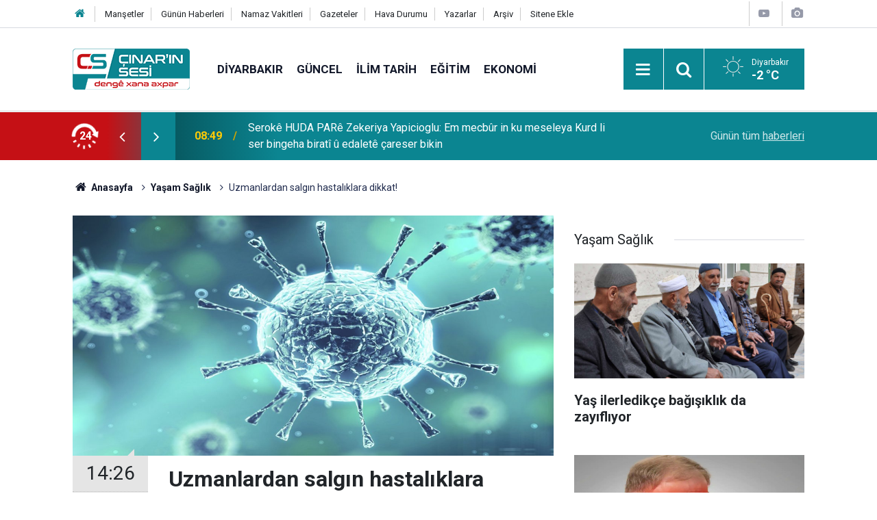

--- FILE ---
content_type: text/html; charset=UTF-8
request_url: https://www.cinarinsesi.com/uzmanlardan-salgin-hastaliklara-dikkat-278320h.htm
body_size: 10200
content:
<!doctype html>
	<html lang="tr">
	<head>
		<meta charset="utf-8"/>
		<meta http-equiv="X-UA-Compatible" content="IE=edge"/>
		<meta name="viewport" content="width=device-width, initial-scale=1"/>
		<title>Uzmanlardan salgın hastalıklara dikkat!</title>
		<meta name="description" content="Grip vakalarında önceki yıllara göre belirgin bir artış olduğunu belirten uzmanlar, tedaviye karşı inatçı ve iyileşmesi haftalar sürebilen yeni grip salgınına karşı halkı uyarıyor." />
<link rel="canonical" href="https://www.cinarinsesi.com/uzmanlardan-salgin-hastaliklara-dikkat-278320h.htm" />
<link rel="amphtml" href="https://www.cinarinsesi.com/service/amp/uzmanlardan-salgin-hastaliklara-dikkat-278320h.htm" />
<meta property="og:type" content="article" />
<meta property="og:site_name" content="Çınarın Sesi" />
<meta property="og:url" content="https://www.cinarinsesi.com/uzmanlardan-salgin-hastaliklara-dikkat-278320h.htm" />
<meta property="og:title" content="Uzmanlardan salgın hastalıklara dikkat!" />
<meta property="og:description" content="Grip vakalarında önceki yıllara göre belirgin bir artış olduğunu belirten uzmanlar, tedaviye karşı inatçı ve iyileşmesi haftalar sürebilen yeni grip salgınına karşı halkı uyarıyor." />
<meta property="og:image" content="https://www.cinarinsesi.com/d/news/307820.jpg" />
<meta property="og:image:width" content="702" />
<meta property="og:image:height" content="351" />
<meta name="twitter:card" content="summary_large_image" />
<meta name="twitter:site" content="@CinarinSesi" />
<meta name="twitter:url"  content="https://www.cinarinsesi.com/uzmanlardan-salgin-hastaliklara-dikkat-278320h.htm" />
<meta name="twitter:title" content="Uzmanlardan salgın hastalıklara dikkat!" />
<meta name="twitter:description" content="Grip vakalarında önceki yıllara göre belirgin bir artış olduğunu belirten uzmanlar, tedaviye karşı inatçı ve iyileşmesi haftalar sürebilen yeni grip salgınına karşı halkı uyarıyor." />
<meta name="twitter:image" content="https://www.cinarinsesi.com/d/news/307820.jpg" />
		<meta name="robots" content="max-snippet:-1, max-image-preview:large, max-video-preview:-1"/>
		<link rel="manifest" href="/manifest.json"/>
		<link rel="icon" href="https://www.cinarinsesi.com/d/assets/favicon/favicon.ico"/>
		<meta name="generator" content="CM News 6.0"/>

		<link rel="preconnect" href="https://fonts.gstatic.com"/>
		<link rel="preconnect" href="https://www.google-analytics.com"/>
		<link rel="preconnect" href="https://stats.g.doubleclick.net"/>
		<link rel="preconnect" href="https://tpc.googlesyndication.com"/>
		<link rel="preconnect" href="https://pagead2.googlesyndication.com"/>

		<link rel="stylesheet" href="https://www.cinarinsesi.com/d/assets/bundle/2019-main.css?1745502072"/>

		<script>
			const BURL = "https://www.cinarinsesi.com/",
				DURL = "https://www.cinarinsesi.com/d/";
		</script>
		<script type="text/javascript" src="https://www.cinarinsesi.com/d/assets/bundle/2019-main.js?1745502072" async></script>

		<!-- Global site tag (gtag.js) - Google Analytics -->
<script async src="https://www.googletagmanager.com/gtag/js?id=G-B38D3Z9Q6R"></script>
<script>
  window.dataLayer = window.dataLayer || [];
  function gtag(){dataLayer.push(arguments);}
  gtag('js', new Date());

  gtag('config', 'G-B38D3Z9Q6R');
</script>


<meta name="yandex-verification" content="53d1d6a1c8f9fb50" />	</head>
	<body class="body-main news-detail news-20">
		<header class="base-header header-01">

	<div class="nav-top-container d-none d-lg-block">
		<div class="container">
			<div class="row">
				<div class="col">
					<nav class="nav-top">
	<div><a href="/" title="Anasayfa"><i class="icon-home"></i></a></div>
	<div><a href="/mansetler" title="Manşetler">Manşetler</a></div>
	<div><a href="/son-haberler" title="Günün Haberleri">Günün Haberleri</a></div>
	<div><a href="/namaz-vakitleri" title="Namaz Vakitleri">Namaz Vakitleri</a></div>
	<div><a href="/gazete-mansetleri" title="Gazete Manşetleri">Gazeteler</a></div>
	<div><a href="/weather.php" title="Hava Durumu">Hava Durumu</a></div>
	<div><a href="/yazarlar" title="Yazarlar">Yazarlar</a></div>
	<div><a href="/ara" title="Arşiv">Arşiv</a></div>
	<div><a href="/sitene-ekle" title="Sitene Ekle">Sitene Ekle</a></div>
</nav>				</div>
				<div class="col-auto nav-icon">
					<div>
	<a href="/web-tv" title="Web TV"><span class="icon-youtube-play"></span></a>
</div>
<div>
	<a href="/foto-galeri" title="Foto Galeri"><span class="icon-camera"></span></a>
</div>
				</div>
			</div>
		</div>
	</div>

	<div class="nav-main-container">
		<div class="container">
			<div class="row h-100 align-items-center flex-nowrap">
				<div class="col-10 col-xl-auto brand">
					<a href="/" rel="home" title="Çınarın Sesi">
						<img loading="lazy" src="https://www.cinarinsesi.com/d/assets/logo.png" alt="Çınarın Sesi" width="171" height="60"/>
					</a>
				</div>
				<div class="col-xl-auto d-none d-xl-block">
					<ul class="nav-main d-flex flex-row">
													<li>
								<a href="/diyarbakir-haberleri-29hk.htm" title="Diyarbakır">Diyarbakır</a>
							</li>
														<li>
								<a href="/guncel-haberleri-12hk.htm" title="Güncel">Güncel</a>
							</li>
														<li>
								<a href="/ilim-tarih-haberleri-25hk.htm" title="İlim Tarih">İlim Tarih</a>
							</li>
														<li>
								<a href="/egitim-haberleri-14hk.htm" title="Eğitim">Eğitim</a>
							</li>
														<li>
								<a href="/ekonomi-haberleri-15hk.htm" title="Ekonomi">Ekonomi</a>
							</li>
												</ul>
				</div>
				<div class="col-2 col-xl-auto d-flex justify-content-end ml-auto">
					<ul class="nav-tool d-flex flex-row">
						<li>
							<button class="btn show-all-menu" aria-label="Menu"><i class="icon-menu"></i></button>
						</li>
						<!--li class="d-none d-sm-block"><button class="btn" aria-label="Ara"><i class="icon-search"></i></button></li-->
						<li class="d-none d-sm-block">
							<a class="btn" href="/ara"><i class="icon-search"></i></a>
						</li>
													<li class="align-items-center d-none d-lg-flex weather">
								<span class="weather-icon float-left"><i class="icon-accu-1"></i></span>
																<div class="weather-info float-left">
									<div class="city">Diyarbakır										<span>-2 °C</span></div>
								</div>
							</li>
											</ul>
				</div>
			</div>
		</div>
	</div>

	<section class="bar-last-news">
	<div class="container d-flex align-items-center">
		<div class="icon">
			<i class="icon-spin-cm-1 animate-spin"></i>
			<span>24</span>
		</div>
		<div class="items">
			<div class="owl-carousel owl-align-items-center" data-options='{
				"items": 1,
				"rewind": true,
				"autoplay": true,
				"autoplayHoverPause": true,
				"dots": false,
				"nav": true,
				"navText": "icon-angle",
				"animateOut": "slideOutUp",
				"animateIn": "slideInUp"}'
			>
									<div class="item">
						<span class="time">08:49</span>
						<a href="/seroke-huda-pare-zekeriya-yapicioglu-em-mecbur-in-ku-meseleya-kurd-li-ser-bingeha-297423h.htm">Serokê HUDA PARê Zekeriya Yapicioglu: Em mecbûr in ku meseleya Kurd li ser bingeha biratî û edaletê çareser bikin</a>
					</div>
										<div class="item">
						<span class="time">08:47</span>
						<a href="/ulke-genelinde-hava-durumu-319-297422h.htm">Ülke genelinde hava durumu</a>
					</div>
										<div class="item">
						<span class="time">19:07</span>
						<a href="/o2-otobus-saatleri-231683h.htm">O2 otobüs saatleri</a>
					</div>
										<div class="item">
						<span class="time">19:06</span>
						<a href="/m3-otobus-saatleri-264671h.htm">M3 Otobüs Saatleri</a>
					</div>
										<div class="item">
						<span class="time">19:05</span>
						<a href="/a3-otobus-saatleri-260396h.htm">A3 otobüs saatleri</a>
					</div>
										<div class="item">
						<span class="time">19:04</span>
						<a href="/a2-otobus-saatleri-260394h.htm">A2 otobüs saatleri</a>
					</div>
										<div class="item">
						<span class="time">19:03</span>
						<a href="/ergani-dicle-otobus-saatleri-275483h.htm">Ergani Dicle otobüs saatleri</a>
					</div>
										<div class="item">
						<span class="time">19:02</span>
						<a href="/a4-otobus-saatleri-260398h.htm">A4 otobüs saatleri</a>
					</div>
										<div class="item">
						<span class="time">19:01</span>
						<a href="/a1-otobus-saatleri-260392h.htm">A1 otobüs saatleri</a>
					</div>
										<div class="item">
						<span class="time">19:00</span>
						<a href="/diyarbakir-gurbuz-mahallesi-otobus-saatleri-275485h.htm">Diyarbakır Gürbüz Mahallesi otobüs saatleri</a>
					</div>
								</div>
		</div>
		<div class="all-link">
			<a href="/son-haberler">Günün tüm <u>haberleri</u></a>
		</div>
	</div>
</section>
</header>

<section class="breadcrumbs">
	<div class="container">

		<ol>
			<li><a href="https://www.cinarinsesi.com/"><h1><i class="icon-home"></i> Anasayfa</h1></a></li>
																		<li><a href="https://www.cinarinsesi.com/yasam-saglik-haberleri-20hk.htm"><h2>Yaşam Sağlık</h2></a></li>
																					<li><h3>Uzmanlardan salgın hastalıklara dikkat!</h3></li>
									</ol>

	</div>
</section>
<!-- -->
	<main role="main">
				<div class="container section-padding-gutter">
							<div class="row">
	<div class="col-12 col-lg-8">
	<div class="page-content  news-scroll" data-pages="[{&quot;id&quot;:&quot;297424&quot;,&quot;link&quot;:&quot;ba-u-barana-li-xezzeye-felaketa-insani-kurtir-dike-297424h.htm&quot;},{&quot;id&quot;:&quot;297423&quot;,&quot;link&quot;:&quot;seroke-huda-pare-zekeriya-yapicioglu-em-mecbur-in-ku-meseleya-kurd-li-ser-bingeha-297423h.htm&quot;},{&quot;id&quot;:&quot;297422&quot;,&quot;link&quot;:&quot;ulke-genelinde-hava-durumu-319-297422h.htm&quot;},{&quot;id&quot;:&quot;297420&quot;,&quot;link&quot;:&quot;huda-par-genel-baskani-zekeriya-yapicioglu-kurt-meselesini-kardeslik-ve-adalet-297420h.htm&quot;},{&quot;id&quot;:&quot;297421&quot;,&quot;link&quot;:&quot;mirac-kandili-yarin-idrak-edilecek-297421h.htm&quot;},{&quot;id&quot;:&quot;297419&quot;,&quot;link&quot;:&quot;mardinde-sis-etkili-oldu-gorus-mesafesi-10-metreye-kadar-dustu-297419h.htm&quot;},{&quot;id&quot;:&quot;297418&quot;,&quot;link&quot;:&quot;sanliurfada-trafik-kazasi-1-olu-297418h.htm&quot;},{&quot;id&quot;:&quot;297417&quot;,&quot;link&quot;:&quot;batman-bismil-yolunda-seyir-halindeki-otomobil-alev-aldi-297417h.htm&quot;},{&quot;id&quot;:&quot;297416&quot;,&quot;link&quot;:&quot;batmanda-zincirleme-kaza-cok-sayida-aracta-maddi-hasar-297416h.htm&quot;},{&quot;id&quot;:&quot;297415&quot;,&quot;link&quot;:&quot;yas-ilerledikce-bagisiklik-da-zayifliyor-297415h.htm&quot;}]">
	<div class="post-article" id="news-'278320" data-order="1" data-id="278320" data-title="Uzmanlardan salgın hastalıklara dikkat!" data-url="https://www.cinarinsesi.com/uzmanlardan-salgin-hastaliklara-dikkat-278320h.htm">
		<div class="article-detail news-detail">

			<div class="article-image">
									<div class="imgc image">
						<img loading="lazy" src="https://www.cinarinsesi.com/d/news/307820.jpg" data-sizes="auto" data-srcset-pass="https://www.cinarinsesi.com/d/news_ts/307820.jpg 414w, https://www.cinarinsesi.com/d/news_t/307820.jpg 702w, https://www.cinarinsesi.com/d/news/307820.jpg 1280w" alt="Uzmanlardan salgın hastalıklara dikkat!"/>
					</div>
							</div>

			<aside class="article-side">
				<div class="position-sticky">
					<div class="content-date">
						<time class="p1" datetime="2023-01-26 14:26:40">14:26</time>
						<span class="p2">26 Ocak 2023</span>
					</div>
					<div class="content-tools bookmark-block" data-type="1" data-twitter="CinarinSesi">
						<button class="icon-mail-alt bg" onclick="return openPopUp_520x390('/send_to_friend.php?type=1&amp;id=278320');" title="Arkadaşına Gönder"></button>
						<button class="icon-print bg" onclick="return openPopUp_670x500('/print.php?type=1&amp;id=278320')" title="Yazdır"></button>

													<button class="icon-comment bg" onclick="$.scrollTo('#comment_form_278320', 600);" title="Yorum Yap"></button>
																	</div>
				</div>
			</aside>

			<article class="article-content">

				<div class="content-heading">
					<h1 class="content-title">Uzmanlardan salgın hastalıklara dikkat!</h1>
					<p class="content-description">Grip vakalarında önceki yıllara göre belirgin bir artış olduğunu belirten uzmanlar, tedaviye karşı inatçı ve iyileşmesi haftalar sürebilen yeni grip salgınına karşı halkı uyarıyor.</p>
				</div>

							<section class="banner banner-wide"><style>
				.follow-google-news {
					border-radius: 3px;
					background-color: #f1f1f1;
					display: inline-flex;
					flex-wrap: wrap;
					align-items: center;
					margin-bottom: 30px;
					padding: 10px;
					color: rgb(95, 99, 104);
					font-size: 22px;
				}

				.follow-google-news .m {
					flex-basis: 100%;
				}

				.follow-google-news .ft {
					color: #a30000;
					margin-left: 8px;
					font-size: 16px;
					font-weight: 700;
				}
			</style>
			<a class="follow-google-news" href="https://news.google.com/publications/CAAqBwgKMNbMoAsw3ta4Aw" title="Çınarın Sesi - Google Haberler" target="_blank" rel="noopener" data-track='{"category" : "socialEvents", "label": "followGoogleNewsTop", "action": "click"}'>
				<span class="m">Sitemize destek olmak için</span>
				<span class="gl" aria-hidden="true">
							<svg xmlns="http://www.w3.org/2000/svg" width="74" height="24" viewBox="0 0 74 24"><path fill="#4285F4" d="M9.24 8.19v2.46h5.88c-.18 1.38-.64 2.39-1.34 3.1-.86.86-2.2 1.8-4.54 1.8-3.62 0-6.45-2.92-6.45-6.54s2.83-6.54 6.45-6.54c1.95 0 3.38.77 4.43 1.76L15.4 2.5C13.94 1.08 11.98 0 9.24 0 4.28 0 .11 4.04.11 9s4.17 9 9.13 9c2.68 0 4.7-.88 6.28-2.52 1.62-1.62 2.13-3.91 2.13-5.75 0-.57-.04-1.1-.13-1.54H9.24z"/><path fill="#EA4335" d="M25 6.19c-3.21 0-5.83 2.44-5.83 5.81 0 3.34 2.62 5.81 5.83 5.81s5.83-2.46 5.83-5.81c0-3.37-2.62-5.81-5.83-5.81zm0 9.33c-1.76 0-3.28-1.45-3.28-3.52 0-2.09 1.52-3.52 3.28-3.52s3.28 1.43 3.28 3.52c0 2.07-1.52 3.52-3.28 3.52z"/><path fill="#4285F4" d="M53.58 7.49h-.09c-.57-.68-1.67-1.3-3.06-1.3C47.53 6.19 45 8.72 45 12c0 3.26 2.53 5.81 5.43 5.81 1.39 0 2.49-.62 3.06-1.32h.09v.81c0 2.22-1.19 3.41-3.1 3.41-1.56 0-2.53-1.12-2.93-2.07l-2.22.92c.64 1.54 2.33 3.43 5.15 3.43 2.99 0 5.52-1.76 5.52-6.05V6.49h-2.42v1zm-2.93 8.03c-1.76 0-3.1-1.5-3.1-3.52 0-2.05 1.34-3.52 3.1-3.52 1.74 0 3.1 1.5 3.1 3.54.01 2.03-1.36 3.5-3.1 3.5z"/><path fill="#FBBC05" d="M38 6.19c-3.21 0-5.83 2.44-5.83 5.81 0 3.34 2.62 5.81 5.83 5.81s5.83-2.46 5.83-5.81c0-3.37-2.62-5.81-5.83-5.81zm0 9.33c-1.76 0-3.28-1.45-3.28-3.52 0-2.09 1.52-3.52 3.28-3.52s3.28 1.43 3.28 3.52c0 2.07-1.52 3.52-3.28 3.52z"/><path fill="#34A853" d="M58 .24h2.51v17.57H58z"/><path fill="#EA4335" d="M68.26 15.52c-1.3 0-2.22-.59-2.82-1.76l7.77-3.21-.26-.66c-.48-1.3-1.96-3.7-4.97-3.7-2.99 0-5.48 2.35-5.48 5.81 0 3.26 2.46 5.81 5.76 5.81 2.66 0 4.2-1.63 4.84-2.57l-1.98-1.32c-.66.96-1.56 1.6-2.86 1.6zm-.18-7.15c1.03 0 1.91.53 2.2 1.28l-5.25 2.17c0-2.44 1.73-3.45 3.05-3.45z"/></svg>
						</span>
				<span class="gh">Haberler</span>
				<span class="ft">'de takip edin</span>
				<span class="m" style="text-decoration: underline"> <b style="color: rgb(26, 115, 232)">✰</b> işaretine basmayı unutmayın</span>
			</a></section>
		
				
				<div class="text-content">
					<p>Son günlerde artan hastalık şikayetleri gün geçtikçe artıyor. İyileşir gibi olup sonra tekrar eden hastalıklar, uzun süren öksürükler son günlerde çok duyulmaya başlandı.</p><p>Enfeksiyon Hastalıkları Uzmanı Dr. Esra Ergün Alış, "Son 3 yılımız bağışıklık ve korunma kelimeleri ile geçti. Güçlü bir bağışıklık diyoruz ama aslında dengede bir bağışıklık sisteminden bahsetmek daha doğru olur. Sadece virüsler değil ama dengede bir bağışıklık sistemi için en önemli yapmamız gerekenler dengeli ve doğru beslenme, iyi bir uyku kalitesi ve doğru nefes alma ile kendimizi koruyabiliriz." dedi.</p><p>Virüslerden korumanın en önemli yolu; beslenme</p><p>Alış, "Beslenme için en basite indirgenmiş hali ile mevsim sebze- meyvelerini yemek, artık herkes tarafından bilinen üç beyaz- un, şeker ve tuzu azaltmak, katkı maddesi içeren besinlerden mümkün mertebe uzak durmak, barsak floramızı güçlendirmek için prebiyotik ve probiyotik içeren besinleri arttırmak önemli. Suyun temizleyici gücünden de faydalanıp sıvı tüketimimizi sudan yana ağırlık vermeliyiz." ifadelerini kullandı.</p><p>Kaliteli uyku bağışıklığı güçlendirmede önemli bir etken</p><p>Alış, "Uyku, vücudun dinlenme, kendini düzenleme ve düzeltme zamanıdır. Uyku ilaçlarından önce uykusuzluğa sebep veren dış etkenleri düzeltmeye çalışmak gerekir. Yatmadan önce telefon, tablet, bilgisayar kullanımı ve televizyon seyretmeyi en az 2 saat önce bırakmak, karanlık ve iyi havalanmış bir odada yatmak, akşam geç saatlerde kahve, çay gibi uyku kaçırabilecek içeceklerden almamak da ilk etapta yapılabilecekler." şeklinde konuştu.</p><p>Nefes kapasitesini artırmak önemli</p><p>Alış, salgından konurmanın başlıca yöntemleri şöyle anlattı:</p><p>"Vücudun üçte ikisini su oluştururken, çalışması için de oksijen gerekir. Bu yüzden de doğru nefes almayı öğrenmemiz, basit nefes egzersizleri ile solunum kapasitemizi arttırmamız yararımızadır. Triflo dediğimiz, eczanelerden, medikal firmalardan kolayca ulaşılabilecek, 3 toplu bir alet de nefes kapasitemizi arttırmaya yardımcı olacaktır. Kapalı ortamların sık havalandırılmasını da unutmamak gerekir.</p><p>El yıkama en basit ve en ucuz yöntem</p><p>Covid’in hayatımıza girmesi ile el yıkanmasının önemi artık herkes tarafından biliniyor. El yıkanması sadece Covid için değil, tüm bulaşıcı hastalıklar için en basit, en önemli, en ucuz önlem olmaya devam ediyor. Sık el yıkanması, hapşırık, öksürük gibi durumlarda eğer kağıt mendil bulunamıyorsa kol iç tarafının kullanılması ve ilk fırsatta ellerin tekrar yıkanması gerekir. Hasta kişinin kendini izole etmesi, maske kullanması da gene alınacak önemli önlemler arasında yer alıyor.</p><p>Bol istirahat, bol sıvı çok önemli. Annelerin bir bildiği var, tavuk suyu çorba hakikatten iyileşmeye destek. Eğer grip tanısı aldıysanız bunun için kullanabileceğiniz ilaç mevcut ama genel olarak virüs enfeksiyonlarında semptomatik yani destek tedavileri kullanılır. Örneğin ağrıyı azaltmaya yönelik ağrı kesiciler, C vitamini gibi takviyeler almalılar." (İLKHA)</p></p>				</div>

				
				
				
				
				
				
				
			</article>
		</div>

		
				<section class="comment-block">
		<header class="caption"><span>HABERE</span> YORUM KAT</header>

		<div class="comment_add clearfix">
	<form method="post" id="comment_form_278320" onsubmit="return addComment(this, 1, 278320);">
		<textarea name="comment_content" class="comment_content" rows="6" placeholder="YORUMUNUZ" maxlength="600"></textarea>
		<input type="hidden" name="reply" value="0"/>
		<span class="reply_to"></span>
		<input type="text" name="member_name" class="member_name" placeholder="AD-SOYAD"/>
		<input type="submit" name="comment_submit" class="comment_submit" value="YORUMLA"/>
	</form>
			<div class="info"><b>UYARI:</b> Küfür, hakaret, rencide edici cümleler veya imalar, inançlara saldırı içeren, imla kuralları ile yazılmamış,<br /> Türkçe karakter kullanılmayan ve büyük harflerle yazılmış yorumlar onaylanmamaktadır.</div>
	</div>
		
	</section>


<!-- -->

		
		
			</div>
	</div>
	</div>
			<div class="col-12 col-lg-4">
			<section class="side-content news-side-list ">
			<header class="side-caption">
			<div><span>Yaşam Sağlık </span></div>
		</header>
		<div class="row">
																<div class="col-12 mb-4 box-02">
						<div class="post-item ia">
			<a href="/yas-ilerledikce-bagisiklik-da-zayifliyor-297415h.htm">
				<div class="imgc">
					<img loading="lazy" src="https://www.cinarinsesi.com/d/news/323427.jpg" alt="Yaş ilerledikçe bağışıklık da zayıflıyor"/>
				</div>
				<span class="t">Yaş ilerledikçe bağışıklık da zayıflıyor</span>
											</a>
		</div>
					</div>
			
														<div class="col-12 mb-4 box-02">
						<div class="post-item ia">
			<a href="/uzman-uyardi-migren-ilacla-agirlasabilir-297387h.htm">
				<div class="imgc">
					<img loading="lazy" src="https://www.cinarinsesi.com/d/news/323407.jpg" alt="Uzmanından uyarı: Migren ilaçla ağırlaşabilir"/>
				</div>
				<span class="t">Uzmanından uyarı: Migren ilaçla ağırlaşabilir</span>
											</a>
		</div>
					</div>
															<div class="col-12">
									</div>
			
														<div class="col-12 mb-4 box-02">
						<div class="post-item ia">
			<a href="/sessiz-ilerliyor-yillar-sonra-ortaya-cikiyor-ucretsiz-kanser-taramalarina-cagri-297367h.htm">
				<div class="imgc">
					<img loading="lazy" src="https://www.cinarinsesi.com/d/news/323388.jpg" alt="Sessiz İlerliyor, yıllar sonra ortaya çıkıyor: Ücretsiz kanser taramalarına çağrı"/>
				</div>
				<span class="t">Sessiz İlerliyor, yıllar sonra ortaya çıkıyor: Ücretsiz kanser taramalarına çağrı</span>
											</a>
		</div>
					</div>
			
														<div class="col-12 mb-4 box-02">
						<div class="post-item ia">
			<a href="/kisin-dogal-antibiyotigi-kelle-paca-297350h.htm">
				<div class="imgc">
					<img loading="lazy" src="https://www.cinarinsesi.com/d/news/323368.jpg" alt="Kışın doğal antibiyotiği: Kelle paça"/>
				</div>
				<span class="t">Kışın doğal antibiyotiği: Kelle paça</span>
											</a>
		</div>
					</div>
															<div class="col-12">
									</div>
			
														<div class="col-12 mb-4 box-02">
						<div class="post-item ia">
			<a href="/h3n2-virusu-cok-hizli-ve-cok-kolay-bulasiyor-297332h.htm">
				<div class="imgc">
					<img loading="lazy" src="https://www.cinarinsesi.com/d/news/322948.jpg" alt="H3N2 virüsü çok hızlı ve çok kolay bulaşıyor"/>
				</div>
				<span class="t">H3N2 virüsü çok hızlı ve çok kolay bulaşıyor</span>
											</a>
		</div>
					</div>
			
														<div class="col-12 mb-4 box-02">
						<div class="post-item ia">
			<a href="/dr-zahit-tas-uyardi-enfeksiyonlara-karsi-en-guclu-kalkan-el-hijyeni-ve-asi-297321h.htm">
				<div class="imgc">
					<img loading="lazy" src="https://www.cinarinsesi.com/d/news/323341.jpg" alt="Dr. Zahit Taş uyardı: Enfeksiyonlara karşı en güçlü kalkan el hijyeni ve aşı"/>
				</div>
				<span class="t">Dr. Zahit Taş uyardı: Enfeksiyonlara karşı en güçlü kalkan el hijyeni ve aşı</span>
											</a>
		</div>
					</div>
															<div class="col-12">
									</div>
			
														<div class="col-12 mb-4 box-02">
						<div class="post-item ia">
			<a href="/bagisikligi-zayif-olanlar-icin-5-kritik-adim-297315h.htm">
				<div class="imgc">
					<img loading="lazy" src="https://www.cinarinsesi.com/d/news/323335.jpg" alt="Bağışıklığı zayıf olanlar için 5 kritik adım"/>
				</div>
				<span class="t">Bağışıklığı zayıf olanlar için 5 kritik adım</span>
											</a>
		</div>
					</div>
			
														<div class="col-12 mb-4 box-02">
						<div class="post-item ia">
			<a href="/guzel-koku-hijyen-gostergesi-degil-297297h.htm">
				<div class="imgc">
					<img loading="lazy" src="https://www.cinarinsesi.com/d/news/323320.jpg" alt="Güzel koku hijyen göstergesi değil!"/>
				</div>
				<span class="t">Güzel koku hijyen göstergesi değil!</span>
											</a>
		</div>
					</div>
												</div>
</section>		</div>
		</div>
		</div>
	</main>

	<footer class="base-footer footer-01">
	<div class="nav-top-container">
		<div class="container">
			<div class="row">
				<div class="col-12 col-lg-auto">
					Çınarın Sesi &copy; 2012				</div>
				<div class="col-12 col-lg-auto">
					<nav class="nav-footer">
	<div><a href="/kunye" title="Künye">Künye</a></div>
	<div><a href="/gizlilik-ilkeleri" title="Gizlilik İlkeleri">Gizlilik İlkeleri</a></div>
	<div><a href="/kullanim-sartlari" title="Kullanım Şartları">Kullanım Şartları</a></div>
</nav>				</div>
				<div class="col-12 col-lg-auto">
					<div class="nav-social"><a class="facebook-bg" href="https://www.facebook.com/CinarinSesi" rel="nofollow noopener noreferrer" target="_blank" title="Facebook ile takip et"><i class="icon-facebook"></i></a><a class="twitter-bg" href="https://twitter.com/CinarinSesi" rel="nofollow noopener noreferrer" target="_blank" title="Twitter ile takip et"><i class="icon-twitter"></i></a><a class="youtube-bg" href="https://www.youtube.com/channel/UCzrEOE_lxi2FOnhx8UuJRcQ" rel="nofollow noopener noreferrer" target="_blank" title="Youtube sayfamıza abone ol"><i class="icon-youtube"></i></a><a class="pinterest-bg" href="https://www.pinterest.com/cinarinsesi" rel="nofollow noopener noreferrer" target="_blank" title="Pinterest ile takip et"><i class="icon-pinterest"></i></a><a class="rss-bg" href="/service/rss.php" target="_blank" title="RSS, News Feed, Haber Beslemesi"><i class="icon-rss"></i></a></div>				</div>
			</div>
		</div>
	</div>
			<section class="nav-tags-container">
			<div class="container">
				<ul class="nav-tags">
    <li><a href="/diyarbakir-haberleri-29hk.htm" title="Diyarbakır Haberleri">Diyarbakır Haberleri</a></li>
    <li><a href="/baglar-haberleri-1165hk.htm" title="Bağlar Haberleri">Bağlar Haberleri</a></li>
    <li><a href="/sur-haberleri-1166hk.htm" title="Sur Haberleri">Sur Haberleri</a></li>
    <li><a href="/kayapinar-haberleri-1168hk.htm" title="Kayapınar Haberleri">Kayapınar Haberleri</a></li>
    <li><a href="/yenisehir-haberleri-1167hk.htm" title="Yenişehir Haberleri">Yenişehir Haberleri</a></li>
    <li><a href="/bismil-haberleri-47hk.htm" title="Bismil Haberleri">Bismil Haberleri</a></li>
    <li><a href="/cermik-haberleri-48hk.htm" title="Çermik Haberleri">Çermik Haberleri</a></li>
    <li><a href="/cinar-haberleri-24hk.htm" title="Çınar Haberleri">Çınar Haberleri</a></li>
    <li><a href="/cungus-haberleri-49hk.htm" title="Çüngüş Haberleri">Çüngüş Haberleri</a></li>
    <li><a href="/dicle-haberleri-50hk.htm" title="Dicle Haberleri">Dicle Haberleri</a></li>
    <li><a href="/egil-haberleri-51hk.htm" title="Eğil Haberleri">Eğil Haberleri</a></li>
    <li><a href="/ergani-haberleri-52hk.htm" title="Ergani Haberleri">Ergani Haberleri</a></li>
    <li><a href="/hani-haberleri-53hk.htm" title="Hani Haberleri">Hani Haberleri</a></li>
    <li><a href="/hazro-haberleri-54hk.htm" title="Hazro Haberleri">Hazro Haberleri</a></li>
    <li><a href="/kocakoy-haberleri-55hk.htm" title="Kocaköy Haberleri">Kocaköy Haberleri</a></li>
    <li><a href="/kulp-haberleri-56hk.htm" title="Kulp Haberleri">Kulp Haberleri</a></li>
    <li><a href="/lice-haberleri-57hk.htm" title="Lice Haberleri">Lice Haberleri</a></li>
    <li><a href="/silvan-haberleri-58hk.htm" title="Silvan Haberleri">Silvan Haberleri</a></li>
</ul>			</div>
		</section>
		<div class="container">
		<div class="row">
			<div class="col cm-sign">
				<i class="icon-cm" title="CM Bilişim Teknolojileri"></i>
				<a href="https://www.cmbilisim.com/haber-portali-20s.htm?utm_referrer=https%3A%2F%2Fwww.cinarinsesi.com%2F" target="_blank" title="CMNews Haber Portalı Yazılımı">Haber Portalı Yazılımı</a>
			</div>
		</div>
	</div>
</footer>
<div id="nav-all" class="nav-all nav-all-01 overlay">
	<div class="logo-container">
		<img src="https://www.cinarinsesi.com/d/assets/logo.png" alt="Çınarın Sesi" width="171" height="60" class="show-all-menu">
		<button id="close-nav-all" class="show-all-menu close"><i class="icon-cancel"></i></button>
	</div>
	<div class="search-container">
		<form action="/ara">
			<input type="text" placeholder="Sitede Ara" name="key"><button type="submit"><i class="icon-search"></i></button>
		</form>
	</div>
	<nav>
		<header class="caption">Haberler</header>
<ul class="topics">
		<li><a href="/son-haberler">Son Haberler</a></li>
	<li><a href="/mansetler">Manşetler</a></li>
			<li>
			<a href="/diyarbakir-haberleri-29hk.htm" title="Diyarbakır">Diyarbakır</a>
		</li>
				<li>
			<a href="/guncel-haberleri-12hk.htm" title="Güncel">Güncel</a>
		</li>
				<li>
			<a href="/ilim-tarih-haberleri-25hk.htm" title="İlim Tarih">İlim Tarih</a>
		</li>
				<li>
			<a href="/egitim-haberleri-14hk.htm" title="Eğitim">Eğitim</a>
		</li>
				<li>
			<a href="/ekonomi-haberleri-15hk.htm" title="Ekonomi">Ekonomi</a>
		</li>
				<li>
			<a href="/siyaset-haberleri-16hk.htm" title="Siyaset">Siyaset</a>
		</li>
				<li>
			<a href="/bilim-teknoloji-haberleri-17hk.htm" title="Bilim Teknoloji">Bilim Teknoloji</a>
		</li>
				<li>
			<a href="/ingilizce-haberleri-1170hk.htm" title="İngilizce">İngilizce</a>
		</li>
				<li>
			<a href="/kultur-sanat-haberleri-18hk.htm" title="Kültür Sanat">Kültür Sanat</a>
		</li>
				<li>
			<a href="/yasam-saglik-haberleri-20hk.htm" title="Yaşam Sağlık">Yaşam Sağlık</a>
		</li>
				<li>
			<a href="/kurdi-haberleri-21hk.htm" title="Kurdî">Kurdî</a>
		</li>
				<li>
			<a href="/dunya-haberleri-13hk.htm" title="Dünya">Dünya</a>
		</li>
				<li>
			<a href="/medya-kritik-haberleri-26hk.htm" title="Medya Kritik">Medya Kritik</a>
		</li>
				<li>
			<a href="/roportaj-haberleri-947hk.htm" title="Röportaj">Röportaj</a>
		</li>
				<li>
			<a href="/medyadan-alinti-haberleri-27hk.htm" title="Medyadan Alıntı">Medyadan Alıntı</a>
		</li>
				<li>
			<a href="/dernek-faaliyetleri-haberleri-28hk.htm" title="Dernek Faaliyetleri">Dernek Faaliyetleri</a>
		</li>
				<li>
			<a href="/haber-analiz-haberleri-946hk.htm" title="Haber Analiz">Haber Analiz</a>
		</li>
				<li>
			<a href="/islam-ve-kuran-haberleri-30hk.htm" title="İslam Ve Kuran">İslam Ve Kuran</a>
		</li>
				<li>
			<a href="/tarim-ve-hayvancilik-haberleri-31hk.htm" title="Tarım Ve Hayvancılık">Tarım Ve Hayvancılık</a>
		</li>
				<li>
			<a href="/hayvanlar-alemi-haberleri-948hk.htm" title="Hayvanlar Alemi">Hayvanlar Alemi</a>
		</li>
				<li>
			<a href="/taziye-mesajlari-haberleri-944hk.htm" title="Taziye Mesajları">Taziye Mesajları</a>
		</li>
				<li>
			<a href="/biyografi-haberleri-945hk.htm" title="Biyografi">Biyografi</a>
		</li>
		
</ul>
<header class="caption">Diğer İçerikler</header>
<ul class="topics">
		<li><a href="/foto-galeri">Foto Galeri</a></li>
	<li><a href="/web-tv">Web Tv</a></li>
	<li><a href="/yazarlar">Yazarlar</a></li>
	<li><a href="/gazete-mansetleri">Gazete Manşetleri</a></li>
	
</ul>
<header class="caption">Kurumsal</header>
<ul class="topics">
		<li><a href="/kunye">Künye</a></li>
	<li><a href="/iletisim">İletişim</a></li>
	<li><a href="/gizlilik-ilkeleri">Gizlilik İlkeleri</a></li>
	<li><a href="/kullanim-sartlari">Kullanım Şartları</a></li>
	<li><a href="/sitene-ekle">Geliştiriciler İçin</a></li>
	
</ul>	</nav>
</div>
<!-- -->
<script type="application/ld+json">
{
    "@context": "http://schema.org",
    "@graph": [
        {
            "@type": "WebSite",
            "url": "https://www.cinarinsesi.com/",
            "name": "Çınarın Sesi",
            "description": "Çınar'ın Sesi, Çınar Gündem, Çınar Haber, Son Dakika Çınar Haberleri",
            "potentialAction": {
                "@type": "SearchAction",
                "target": "https://www.cinarinsesi.com/ara?key={search_term_string}",
                "query-input": "required name=search_term_string"
            }
        },
        {
            "@type": "Organization",
            "name": "Çınarın Sesi",
            "url": "https://www.cinarinsesi.com/",
            "logo": "https://www.cinarinsesi.com/d/assets/logo.png",
            "telephone": "537 780 41 87",
            "address": "Cumhuriyet Mahallesi Badem Caddesi No:46  Çınar/Diyarbakır",
            "sameAs": [
                "https://www.facebook.com/CinarinSesi",
                "https://www.twitter.com/CinarinSesi"
            ]
        },
        {
            "@type": "BreadcrumbList",
            "itemListElement": [
                {
                    "@type": "ListItem",
                    "position": 1,
                    "name": "Anasayfa",
                    "item": "https://www.cinarinsesi.com/"
                },
                {
                    "@type": "ListItem",
                    "position": 2,
                    "name": "Yaşam Sağlık",
                    "item": "https://www.cinarinsesi.com/yasam-saglik-haberleri-20hk.htm"
                }
            ]
        },
        {
            "@type": "NewsArticle",
            "datePublished": "2023-01-26T14:26:44+03:00",
            "dateCreated": "2023-01-26T14:26:44+03:00",
            "dateModified": "2023-01-26T14:26:44+03:00",
            "headline": "Uzmanlardan salgın hastalıklara dikkat!",
            "alternativeHeadline": "Uzmanlardan salgın hastalıklara dikkat!",
            "description": "Grip vakalarında önceki yıllara göre belirgin bir artış olduğunu belirten uzmanlar, tedaviye karşı inatçı ve iyileşmesi haftalar sürebilen yeni grip salgınına karşı halkı uyarıyor.",
            "articleSection": "Yaşam Sağlık",
            "image": [
                "https://www.cinarinsesi.com/d/news/307820.jpg"
            ],
            "speakable": {
                "@type": "SpeakableSpecification",
                "cssSelector": [
                    ".content-title",
                    ".content-description",
                    ".text-content"
                ]
            },
            "author": {
                "@type": "Organization",
                "name": "Çınar'ın Sesi",
                "logo": {
                    "@type": "ImageObject",
                    "url": "https://www.cinarinsesi.com/d/assets/logo-amp.png",
                    "width": 600,
                    "height": 60
                }
            },
            "publisher": {
                "@type": "Organization",
                "name": "Çınar'ın Sesi",
                "logo": {
                    "@type": "ImageObject",
                    "url": "https://www.cinarinsesi.com/d/assets/logo-amp.png",
                    "width": 600,
                    "height": 60
                }
            },
            "mainEntityOfPage": "https://www.cinarinsesi.com/uzmanlardan-salgin-hastaliklara-dikkat-278320h.htm",
            "inLanguage": "tr-TR"
        }
    ]
}
</script>
			<!-- 0.027554988861084 -->
	<script defer src="https://static.cloudflareinsights.com/beacon.min.js/vcd15cbe7772f49c399c6a5babf22c1241717689176015" integrity="sha512-ZpsOmlRQV6y907TI0dKBHq9Md29nnaEIPlkf84rnaERnq6zvWvPUqr2ft8M1aS28oN72PdrCzSjY4U6VaAw1EQ==" data-cf-beacon='{"version":"2024.11.0","token":"9b28855b356f402bb96523473f4f3ca3","r":1,"server_timing":{"name":{"cfCacheStatus":true,"cfEdge":true,"cfExtPri":true,"cfL4":true,"cfOrigin":true,"cfSpeedBrain":true},"location_startswith":null}}' crossorigin="anonymous"></script>
</body>
	</html>
	